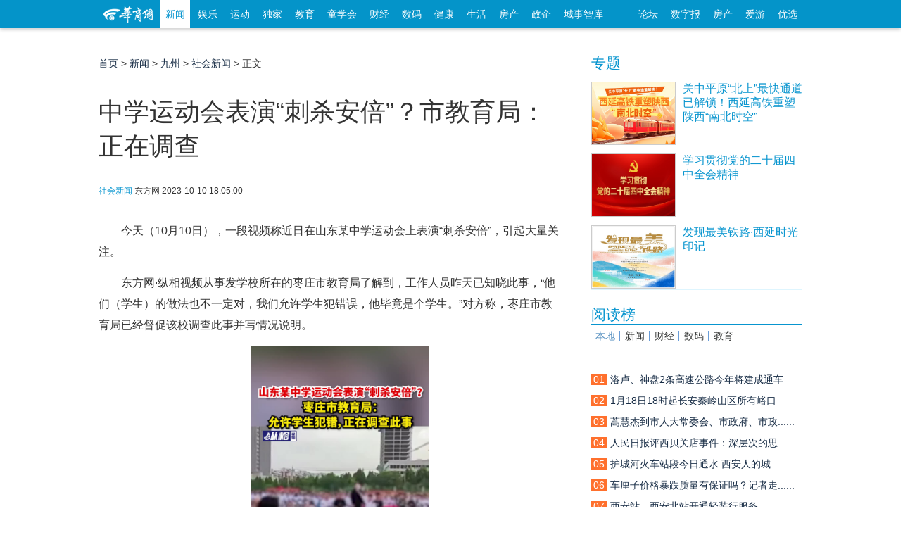

--- FILE ---
content_type: text/html; charset=utf-8
request_url: https://news.hsw.cn/system/2023/1010/1676496.shtml
body_size: 31181
content:
<!doctype html>
<html class="no-js">
<head>
<meta charset="utf-8">
<meta http-equiv="X-UA-Compatible" content="IE=edge">
<title>中学运动会表演“刺杀安倍”？市教育局：正在调查-社会新闻_华商网新闻</title>
<meta name="keywords" content="华商网,华商报,陕西,西安,西部网,陕西新闻,西安新闻,陕西论坛,陕西生活,民生新闻">
<meta name="description" content="今天（10月10日），一段视频称近日在山东某中学运动会上表演“刺杀安倍”，引起大量关注。 东方网·纵相视频从事发学校所在的枣庄市教育局了解到，工作人员昨天已知晓">
<meta name="applicable-device" content="pc">
<link rel="stylesheet" href="https://css.myhsw.cn/news/css/add.css" type="text/css">
<script src="//static.hsw.cn/b/js/jquery.js"></script>
<link rel="stylesheet" href="//static.hsw.cn/b/css/assets/css/common.css"/>
<link rel="stylesheet" href="//css.myhsw.cn/auto/css/content.css"/>
<link href="https://static.hsw.cn/b/images/m/logo/apple-touch-icon-16x16-precomposed.ico" rel="shortcut icon"></head>
<body class="showcontent">
<header>
<div class="navBetaInner">
<div class="mainNav">
<div class="fl">
<a class="miniLogo" href="https://www.hsw.cn/" target="_blank">
<img src="//static.hsw.cn/b/css/images/hsw_logo_index2015.png" alt="华商网minilogo"/>
</a>
<a class="transform-btn current" href="https://news.hsw.cn/" target="_blank">新闻</a>
<a class="transform-btn " href="https://fun.hsw.cn/" target="_blank">娱乐</a>
<a class="transform-btn" href="https://sports.hsw.cn/" target="_blank">运动</a>
<a class="transform-btn" href="https://news.hsw.cn/xwzt08/" target="_blank">独家</a>
<a class="transform-btn " href="https://edu.hsw.cn/" target="_blank">教育</a>
<a class="transform-btn " href="https://kids.hsw.cn/" target="_blank">童学会</a>
<a class="transform-btn " href="https://finance.hsw.cn/" target="_blank">财经</a>
<a class="transform-btn " href="https://digi.hsw.cn/" target="_blank">数码</a>
<a class="transform-btn " href="https://health.hsw.cn/" target="_blank">健康</a>
<a class="transform-btn " href="https://life.hsw.cn/" target="_blank">生活</a>
<a target="_blank" class="transform-btn " href="https://house.hsw.cn/">房产</a>
<a target="_blank" class="transform-btn" href="https://zhengqi.hsw.cn/">政企</a>
<a target="_blank" class="transform-btn" href="https://zhiku.hsw.cn/">城事智库</a>
</div>
<div class="fr"><a href="https://bbs.hsw.cn" target="_blank">论坛</a>
<a href="http://ehsb.hspress.net/" target="_blank">数字报</a>
<a href="https://house.hsw.cn/" target="_blank">房产</a>
<a href="https://iyou.hsw.cn/" target="_blank">爱游</a>
<a href="https://shop.hsw.cn/" target="_blank">优选</a>
</div>
</div>
</div>
<div class="body-top-ad header-ad cf">
<div id="adv_1260" class="adv_style_notext"></div>
<div class="fl" style="padding-top:5px;">
<div id="adv_1262" class="adv_style_notext"></div>
</div>
<div class="fr" style="padding-top:5px;">
<div id="adv_1264" class="adv_style_notext"></div>
</div>
</div>
<a href="#0" class="cd-top">Top</a>
<link href="//static.hsw.cn/b/css/assets/css/back2015.css" rel="stylesheet">
</header>
<div class="main2015 cf">
<div class="hsw-content">
<div class="article">
<div class="Crumbs-Article"> <span> <a href="https://www.hsw.cn">首页</a> > <a href="https://news.hsw.cn/">新闻</a> > <a href="https://news.hsw.cn/shhot/">九州</a> > <a href="https://news.hsw.cn/shhot/shxw/">社会新闻</a> > 正文 </span> </div>
<div id="adv_1266" class="adv_style_notext"></div>
<div class="hd" style="padding-top:5px;">
<h1>中学运动会表演“刺杀安倍”？市教育局：正在调查</h1>
<div class="tit-bar knews cf">
<div class="origin"> <span><a href="https://news.hsw.cn/shhot/shxw/">社会新闻</a></span> <span class="ly-name">东方网</span> <span> <span></span> <span class="article-time">2023-10-10 18:05:00</span> </span> </div>
</div>
</div>
<div class="bd">
<div class="contentBox cf" id="artibody"> <p style="text-indent: 2em; text-align: left;">今天（10月10日），一段视频称近日在山东某中学运动会上表演“刺杀安倍”，引起大量关注。</p><p style="text-indent: 2em; text-align: left;">东方网·纵相视频从事发学校所在的枣庄市教育局了解到，工作人员昨天已知晓此事，“他们（学生）的做法也不一定对，我们允许学生犯错误，他毕竟是个学生。”对方称，枣庄市教育局已经督促该校调查此事并写情况说明。</p><p style="text-indent: 2em; text-align: center;"><video class="edui-upload-video  vjs-default-skin  video-js" controls="" preload="meta" width="600" height="450" src="https://img4.myhsw.cn/2023-10-10/zR5HH65JufocU7tO.mp4" data-setup="{}" poster="https://img4.myhsw.cn/2023-10-10/hCprCWhIm4IDQUxy.jpg"><source src="https://img4.myhsw.cn/2023-10-10/zR5HH65JufocU7tO.mp4" type="video/mp4"/></video></p><div id="adv_985" class="adv_style_notext"></div><p style="text-indent: 2em; text-align: left;">网友发布的视频显示，一学生在两旁学生欢呼中站在椅子上发表讲话后，另一学生举起类似“手枪”物品对准讲话者，并上前“补枪”。后发言者做倒地状，旁人上前追堵“开枪者”。另有学生举起写有“两声枪响尸骨寒，污水排海遗后患”的横幅，围观者欢呼鼓掌。</p><p style="text-indent: 2em; text-align: left;">另外，根据山东省人民政府新闻办公室主管的中国山东网报道，2022年山东省新设日本投资企业241家，同比增长24.2%。去年，山东省与日本进出口总额达1922.7亿元，同比增长5.8%，其中出口1540.2亿元，同比增长10.5%。（东方网·纵相视频 陈丽娜 孔文龙）</p> <br>来源：东方网 <p class="fr"><span style="color:#999;">编辑：曹静</span></p>
</div>
</div>
<div class="paged"> </div>
<p style="margin-bottom:10px">
<strong>相关热词搜索：</strong>
</p>
<div data-widget="plista_widget_belowArticle"></div>
<div style="width:100%;overflow: hidden;">
<div class="share" style="float:right;"> 
<script language="javascript" type="text/javascript" src="https://g.hsw.cn/data/tool.php"></script>
<script type="text/javascript" src="https://g.hsw.cn/js_wei/1134.js"></script> </div>
</div>
<div class="body-top-ad">
<div id="adv_1272" class="adv_style_notext"></div>
</div>
<div class="related cf">
<h3><strong>相关阅读：</strong></h3>
<ul>
</ul>
</div>
<p class="pagination f14 cf"> <a class="fl" href="https://news.hsw.cn/system/2023/1010/1676493.shtml"><strong>上一篇：</strong>深圳龙华街道办回应工作人员抢记者摄像机：当事人已停职</a> </p>
<div class="youdao" style="padding-top:5px; text-align:center;">
<script type="text/javascript" src="https://g.hsw.cn/js_wei/887.js"></script>
</div>
<div class="youdao" style="padding-top:5px; text-align:center;">
<script type="text/javascript" src="https://g.hsw.cn/js_wei/1045.js"></script>
</div>
<div class="comment" id="comment">
<div class="hd"> <strong>表达看法</strong></div>
<div class="bd">
<div class="cf">
<input name="nsid" value="1676496" type="hidden">
<input name="title" value="中学运动会表演“刺杀安倍”？市教育局：正在调查" type="hidden">
<input name="inputtime" value="2023-10-10 18:05:00" type="hidden">
<script language="JavaScript" type="text/javascript">var type ='社会新闻';var keywords ='';</script>
<script src="https://comment.hsw.cn/js/comment_iframe_cms.js" type="text/javascript" language="JavaScript"></script>
</div>
</div>
</div>
</div>
<div class="layoutRight">
<div class="box search_baidu">
</div>
<div class="box ad ad210">
<div id="adv_1268" class="adv_style_notext"></div>
</div>
<div data-widget="plista_widget_sidebar"></div>
<script type="text/javascript" src="https://g.hsw.cn/js_wei/1684.js"></script>
<div class="box">
<div class="hd">
<h3> <a href="https://news.hsw.cn/xwzt08/xw/" target="_blank">专题</a> </h3>
</div>
<div class="bd">
<dl class="pic-list cf">
<dt> <a href="https://news.hsw.cn/system/2025/1225/1895785.shtml" target="_blank"> <img src="//img5.myhsw.cn/2025-12-22/xnHk0oOjJGwmi1qy.jpg" alt="关中平原“北上”最快通道已解锁！西延高铁重塑陕西“南北时空”"> </a> </dt>
<dd> <a href="https://news.hsw.cn/system/2025/1225/1895785.shtml" target="_blank">
<p class="topw7">关中平原“北上”最快通道已解锁！西延高铁重塑陕西“南北时空”</p>
<span class="zy"></span> </a> </dd>
</dl>
<dl class="pic-list cf">
<dt> <a href="https://www.huashangtop.com/topi/4/406389.html" target="_blank"> <img src="//img5.myhsw.cn/2025-12-09/X9U6YwTpe5UvsmMp.jpg" alt="学习贯彻党的二十届四中全会精神"> </a> </dt>
<dd> <a href="https://www.huashangtop.com/topi/4/406389.html" target="_blank">
<p class="topw7">学习贯彻党的二十届四中全会精神</p>
<span class="zy"></span> </a> </dd>
</dl>
<dl class="pic-list cf">
<dt> <a href="https://www.huashangtop.com/topi/4/403381.html" target="_blank"> <img src="//img5.myhsw.cn/2025-11-27/lpcpWxSG7OZ4b0YC.jpeg" alt="发现最美铁路·西延时光印记"> </a> </dt>
<dd> <a href="https://www.huashangtop.com/topi/4/403381.html" target="_blank">
<p class="topw7">发现最美铁路·西延时光印记</p>
<span class="zy"></span> </a> </dd>
</dl>
</div>
</div>
<div class="box ad ad210">
<div id="adv_1270" class="adv_style_notext"></div>
</div>
<div class="youdao">
<script type="text/javascript" src="https://g.hsw.cn/js_wei/886.js"></script>
</div>
<div class="box">
<div class="hd">
<h3> <a href="#">阅读榜</a> </h3>
</div>
<div class="bd">
<div class="rank sub-tab2">
<h3 class="cf">
<a href="https://news.hsw.cn/sx08/" target="#rank_local" class="current">本地</a>
<a href="https://news.hsw.cn/" target="#rank_news">新闻</a>
<a href="https://finance.hsw.cn/" target="#rank_finance">财经</a>
<a href="https://digi.hsw.cn/" target="#rank_digi">数码</a>
<a href="https://edu.hsw.cn/" target="#rank_edu">教育</a>
</h3>
﻿<div id="rank_local" style="display:block;" data-main="767">
<ul>
<li><a href="https://news.hsw.cn/system/2026/0120/1902670.shtml?rand=rgP0WR5Y" title=""><i class="org">01</i><span class="tit">洛卢、神盘2条高速公路今年将建成通车</span></a></li>
<li><a href="https://news.hsw.cn/system/2026/0119/1902412.shtml?rand=udbyVdDA?rand=9LqrKgrC?rand=sXlMk7C3?rand=rkbyf1UZ" title=""><i class="org">02</i><span class="tit">1月18日18时起长安秦岭山区所有峪口实......</span></a></li>
<li><a href="https://news.hsw.cn/system/2026/0120/1902748.shtml?rand=1Fp5ekiK" title=""><i class="org">03</i><span class="tit">蒿慧杰到市人大常委会、市政府、市政......</span></a></li>
<li><a href="https://news.hsw.cn/system/2026/0119/1902427.shtml?rand=pMjTEfmZ?rand=xHs3OvZu" title=""><i class="org">04</i><span class="tit">人民日报评西贝关店事件：深层次的思......</span></a></li>
<li><a href="https://news.hsw.cn/system/2026/0120/1902701.shtml?rand=cqVyxHv2" title=""><i class="org">05</i><span class="tit">护城河火车站段今日通水 西安人的城......</span></a></li>
<li><a href="https://news.hsw.cn/system/2026/0119/1902438.shtml?rand=yIKFyAh2" title=""><i class="org">06</i><span class="tit">车厘子价格暴跌质量有保证吗？记者走......</span></a></li>
<li><a href="https://news.hsw.cn/system/2026/0119/1902419.shtml?rand=gF137N93?rand=HTRKuPAa?rand=pzfIGgIv" title=""><i class="org">07</i><span class="tit">西安站、西安北站开通轻装行服务......</span></a></li>
<li><a href="https://news.hsw.cn/system/2026/0119/1902425.shtml?rand=BsvjdzX2?rand=vKzXoGub" title=""><i class="org">08</i><span class="tit">12306上线新功能！买错火车票可限时免费退</span></a></li>
<li><a href="https://news.hsw.cn/system/2026/0119/1902421.shtml?rand=p5k4pdTT" title=""><i class="org">09</i><span class="tit">满城蜡梅裹香来 老城新巷尽诗意</span></a></li>
<li><a href="https://news.hsw.cn/system/2026/0119/1902430.shtml?rand=ds0ZbOsu?rand=nE48fkzD" title=""><i class="org">10</i><span class="tit">香港功夫影星梁小龙离世 成龙：一时......</span></a></li>
</ul>
</div>
<div id="rank_news" class="sub-tab-bd" style="display:none;">
<ul>
<li><a href="https://news.hsw.cn/system/2026/0119/1902397.shtml?rand=oawEIeFr?rand=XfALt8Hp?rand=0gxYhSrX" title="万吨储备菜今起投放 西安这些地点可购买"><i class="org">01</i><span class="tit">万吨储备菜今起投放 西安这些地点可购买</span></a></li>
<li><a href="https://news.hsw.cn/system/2026/0119/1902434.shtml?rand=uaCDlQPa?rand=1Fo9YCBj?rand=5xIEmZ8J?rand=qOOp7PHH" title="被队友抛起的瞬间，我曾梦到过 新华社专访U23国足门将李昊"><i class="org">02</i><span class="tit">被队友抛起的瞬间，我曾梦到过 新华......</span></a></li>
<li><a href="https://news.hsw.cn/system/2026/0120/1902677.shtml?rand=hZBLnhpp" title="神舟二十号飞船安全顺利返回东风着陆场 "><i class="org">03</i><span class="tit">神舟二十号飞船安全顺利返回东风着陆场 </span></a></li>
<li><a href="https://news.hsw.cn/system/2026/0119/1902445.shtml?rand=ufMAdKKU?rand=uYlrnVy1?rand=QQKSkTUD" title="暗夜出击！南部空军全要素实兵演练超燃来袭"><i class="org">04</i><span class="tit">暗夜出击！南部空军全要素实兵演练超......</span></a></li>
<li><a href="https://news.hsw.cn/system/2026/0119/1902489.shtml?rand=IeqibVwh?rand=eauG0CCO" title="海南自贸港封关“满月” 离岛免税消费持续升温"><i class="org">05</i><span class="tit">海南自贸港封关满月 离岛免税消......</span></a></li>
<li><a href="https://news.hsw.cn/system/2026/0120/1902675.shtml" title="我国成功发射卫星互联网低轨19组卫星"><i class="org">06</i><span class="tit">我国成功发射卫星互联网低轨19组卫星</span></a></li>
<li><a href="https://news.hsw.cn/system/2026/0119/1902571.shtml?rand=yE6ZdPSa?rand=Qy61tYUd?rand=fKJN7qbJ" title="太原一网红餐厅被指圈养鲨鱼企鹅供观赏引争议 当地回应"><i class="org">07</i><span class="tit">太原一网红餐厅被指圈养鲨鱼企鹅供观......</span></a></li>
<li><a href="https://news.hsw.cn/system/2026/0120/1902823.shtml" title="结婚八年实际共同生活一年多 男子诉求返还50万彩礼被驳回"><i class="org">08</i><span class="tit">结婚八年实际共同生活一年多 男子诉......</span></a></li>
<li><a href="https://news.hsw.cn/system/2026/0119/1902547.shtml?rand=MMLmjKcd?rand=zYGMXANc?rand=EzYrxSkK" title="应急管理部派工作组指导包钢爆炸事故救援处置 国务院安委会挂牌督办"><i class="org">09</i><span class="tit">应急管理部派工作组指导包钢爆炸事故......</span></a></li>
<li><a href="https://news.hsw.cn/system/2026/0119/1902435.shtml" title="“砺箭21”乘组 在轨工作状态良好"><i class="org">10</i><span class="tit">“砺箭21”乘组 在轨工作状态良好</span></a></li>
</ul>
</div>
<div id="rank_finance" class="sub-tab-bd" style="display:none;">
<ul>
<li><a href="https://finance.hsw.cn/system/2026/0115/363343.shtml" title="瑞众保险陕西分公司汉中中支深耕服务细节•主动上门守护每一份责任"><i class="org">01</i><span class="tit">瑞众保险陕西分公司汉中中支深耕服务......</span></a></li>
<li><a href="https://finance.hsw.cn/system/2026/0115/363353.shtml?rand=P65dnd1E?rand=sU2SBHE2?rand=NqTiIU8d?rand=aBpOSDnn?rand=kxnlDYkx?rand=yxcpSCh4?rand=0M4bHyOP?rand=I1Zn6n6u?rand=NK0nU1XG?rand=C3rupCyB" title="从“馆藏”到“潮流” 陕西让文化资源变消费动力"><i class="org">02</i><span class="tit">从馆藏到潮流 陕西让文化资......</span></a></li>
<li><a href="https://finance.hsw.cn/system/2026/0115/363357.shtml?rand=cu9MWYWd?rand=1A4CBDxZ?rand=FpJwT1CU?rand=9yI1zej3?rand=MixfQCDJ?rand=xofSym2D" title="“小失误”变“大商机”“哭哭马”爆火点燃情绪消费新热潮"><i class="org">03</i><span class="tit">小失误变大商机哭哭马爆......</span></a></li>
<li><a href="https://finance.hsw.cn/system/2026/0116/363371.shtml?rand=uoxMlbFg?rand=vyxsBVxc?rand=vWmW0rcF?rand=0gHzwsRs?rand=K5OQurvl?rand=dgGJ0hkD" title="一场戏奔赴一座城 演出市场碰出消费新“火花”"><i class="org">04</i><span class="tit">一场戏奔赴一座城 演出市场碰出消费......</span></a></li>
<li><a href="https://finance.hsw.cn/system/2026/0115/363346.shtml" title="咸阳市长武县彩民领走“喜相逢”100万元"><i class="org">05</i><span class="tit">咸阳市长武县彩民领走“喜相逢”100万元</span></a></li>
<li><a href="https://finance.hsw.cn/system/2026/0115/363351.shtml?rand=kAdslH3s?rand=yupTa9Bc?rand=Sz0vCMv8?rand=TiIRhrBv?rand=nuN7Elvp?rand=DeudLV9d?rand=ooMmOSie?rand=82yZlFml?rand=1iwB8cYB" title="2025年我省彩民收获福彩双色球一等奖36注"><i class="org">06</i><span class="tit">2025年我省彩民收获福彩双色球一等奖36注</span></a></li>
<li><a href="https://finance.hsw.cn/system/2026/0115/363354.shtml?rand=A5NMCy4h?rand=qRQ9Uwwl?rand=XTZHjM1G?rand=KD00vflG?rand=N4KP1Qrb?rand=dJjQJHkP?rand=rvybB5nC?rand=AawriIlv?rand=6wTpzwAR" title="“冰雪游”激发文旅消费动能"><i class="org">07</i><span class="tit">“冰雪游”激发文旅消费动能</span></a></li>
<li><a href="https://finance.hsw.cn/system/2026/0115/363359.shtml?rand=3a7IFGAH?rand=szcwkwwz?rand=sni42N9b?rand=a45dOyi0?rand=9A4zWO4f?rand=Nuo2ScmS?rand=ZVk5aUO9?rand=6l5heLgW?rand=9VZ5tMEK" title="政企协同 “票根经济”流量变“留量”"><i class="org">08</i><span class="tit">政企协同 “票根经济”流量变“留量”</span></a></li>
<li><a href="https://finance.hsw.cn/system/2026/0114/363338.shtml" title="为民办实事 | 泰康人寿陕西分公司暖心活动圆满举办——防范非法代理退保 普及金融知识"><i class="org">09</i><span class="tit">为民办实事 | 泰康人寿陕西分公司暖......</span></a></li>
<li><a href="https://finance.hsw.cn/system/2026/0115/363347.shtml" title="榆林神木市新晋站点中出快乐8选九26.8万元"><i class="org">10</i><span class="tit">榆林神木市新晋站点中出快乐8选九26.8万元</span></a></li>
</ul>
</div>
<div id="rank_digi" class="sub-tab-bd" style="display:none;">
<ul>
<li><a href="https://digi.hsw.cn/system/2026/0115/176158.shtml?rand=BvQ362zN?rand=KU1QLS59?rand=MyNEcNru?rand=waBBAJCM?rand=a2LSZYIf?rand=yUTVm2AP?rand=omNGT2Ga?rand=X3Yjg7zq" title="一加 Ace 6T闪速黑：简约实力派"><i class="org">01</i><span class="tit">一加 Ace 6T闪速黑：简约实力派</span></a></li>
<li><a href="https://digi.hsw.cn/system/2026/0115/176152.shtml" title="新一代“国产镜皇”豪威OVB0D曝光"><i class="org">02</i><span class="tit">新一代“国产镜皇”豪威OVB0D曝光</span></a></li>
<li><a href="https://digi.hsw.cn/system/2026/0114/176147.shtml" title="荣耀500 Pro MOLLY 20周年限定版正式官宣"><i class="org">03</i><span class="tit">荣耀500 Pro MOLLY 20周年限定版正式官宣</span></a></li>
<li><a href="https://digi.hsw.cn/system/2026/0115/176159.shtml" title="荣耀500 Pro MOLLY 20周年限定版上架预约"><i class="org">04</i><span class="tit">荣耀500 Pro MOLLY 20周年限定版上架预约</span></a></li>
<li><a href="https://digi.hsw.cn/system/2026/0114/176142.shtml?rand=BoQLvg6n?rand=XccuRIhz?rand=FIxWgvEL?rand=ky8YMV6R?rand=AJCJtVCA?rand=4jGhJN54" title="曝联想拯救者多款新品将于Q2发布"><i class="org">05</i><span class="tit">曝联想拯救者多款新品将于Q2发布</span></a></li>
<li><a href="https://digi.hsw.cn/system/2026/0115/176153.shtml" title="内存涨价 小偷都不偷整机了：拔走内存更划算"><i class="org">06</i><span class="tit">内存涨价 小偷都不偷整机了：拔走内......</span></a></li>
<li><a href="https://digi.hsw.cn/system/2026/0116/176176.shtml?rand=tQkFHXQ2" title="2025年中国折叠机出货量排名公布"><i class="org">07</i><span class="tit">2025年中国折叠机出货量排名公布</span></a></li>
<li><a href="https://digi.hsw.cn/system/2026/0116/176167.shtml?rand=H9WAaEUY" title="华硕推出ROG Courser系列电竞椅"><i class="org">08</i><span class="tit">华硕推出ROG Courser系列电竞椅</span></a></li>
<li><a href="https://digi.hsw.cn/system/2026/0116/176175.shtml?rand=do8tCy8M" title="vivo Y500i正式开售：6年超长寿电池 "><i class="org">09</i><span class="tit">vivo Y500i正式开售：6年超长寿电池 </span></a></li>
<li><a href="https://digi.hsw.cn/system/2026/0116/176166.shtml?rand=xWFnoRJE" title="OPPO Watch近期更新汇总"><i class="org">10</i><span class="tit">OPPO Watch近期更新汇总</span></a></li>
</ul>
</div>
<div id="rank_edu" class="sub-tab-bd" style="display:none;">
<ul>
<li><a href="https://edu.hsw.cn/system/2026/0119/155020.shtml?rand=RFFLs4mg?rand=Bm2C3nUd" title="陕西两高校就业报告勾勒学子成长新坐标"><i class="org">01</i><span class="tit">陕西两高校就业报告勾勒学子成长新坐标</span></a></li>
<li><a href="https://edu.hsw.cn/system/2026/0115/155000.shtml?rand=APdFekJY?rand=Pk3n2tSY?rand=iv9qhOSt?rand=xFn22k6F?rand=V8ZoisJG?rand=wSMwqABD?rand=CmDUhBgN" title="师生共创马年日历 每一页都是成长的力量"><i class="org">02</i><span class="tit">师生共创马年日历 每一页都是成长的力量</span></a></li>
<li><a href="https://edu.hsw.cn/system/2026/0119/155024.shtml" title="解锁中学国际班学习生活  这场校园开放日信息量巨大"><i class="org">03</i><span class="tit">解锁中学国际班学习生活 这场校园......</span></a></li>
<li><a href="https://edu.hsw.cn/system/2026/0115/154999.shtml?rand=kPAegBOa" title="项目式学习 让少年在奔跑中健康成长"><i class="org">04</i><span class="tit">项目式学习 让少年在奔跑中健康成长</span></a></li>
<li><a href="https://edu.hsw.cn/system/2026/0115/154998.shtml?rand=TaRMw6VI" title="戏剧节表演 小学生解锁成长新体验"><i class="org">05</i><span class="tit">戏剧节表演 小学生解锁成长新体验</span></a></li>
<li><a href="https://edu.hsw.cn/system/2026/0119/155021.shtml?rand=EKWtFho4" title="从 AI 文物到杜岭方鼎 这场校园科技节让文物以多元姿态 “活”起来"><i class="org">06</i><span class="tit">从 AI 文物到杜岭方鼎 这场校园科......</span></a></li>
<li><a href="https://edu.hsw.cn/system/2026/0119/155023.shtml" title="权威发布！西安城市建设职业学院2026年招生简章"><i class="org">07</i><span class="tit">权威发布！西安城市建设职业学院2026......</span></a></li>
<li><a href="https://edu.hsw.cn/system/2026/0115/155002.shtml?rand=2Jjz3ff4" title="校园足球 阳光体育"><i class="org">08</i><span class="tit">校园足球 阳光体育</span></a></li>
<li><a href="https://edu.hsw.cn/system/2026/0116/155004.shtml" title="看“小棋子”如何激活数学“大课堂”"><i class="org">09</i><span class="tit">看“小棋子”如何激活数学“大课堂”</span></a></li>
<li><a href="https://edu.hsw.cn/system/2026/0119/155019.shtml" title="西安多所学校创新期末测评方式"><i class="org">10</i><span class="tit">西安多所学校创新期末测评方式</span></a></li>
</ul>
</div> </div>
</div>
</div>
<div class="box">
<div class="hd">
<h3> <a href="https://news.hsw.cn/" target="_blank">要闻</a> </h3>
</div>
<div class="bd">
<ul class="text-list topw6">
<li><a href="https://news.hsw.cn/system/2026/0121/1903192.shtml" target="_blank">陕西省政府最新任免职通知</a></li>
<li><a href="https://news.hsw.cn/system/2026/0121/1903189.shtml" target="_blank">《陕西省医疗纠纷处理条例》2026年6月......</a></li>
<li><a href="https://news.hsw.cn/system/2026/0121/1903190.shtml" target="_blank">2025年陕西进出口规模创历史新高 外......</a></li>
<li><a href="https://news.hsw.cn/system/2026/0121/1903088.shtml" target="_blank">我国5G用户规模超12亿户 近期已启动......</a></li>
<li><a href="https://news.hsw.cn/system/2026/0121/1902978.shtml" target="_blank">财政支出力度如何？一揽子政策怎样发......</a></li>
<li><a href="https://news.hsw.cn/system/2026/0121/1902963.shtml" target="_blank">西安市委书记蒿慧杰到雁塔区调研经济......</a></li>
<li><a href="https://news.hsw.cn/system/2026/0121/1902966.shtml" target="_blank">西安年夜饭市场率先升温预订火热 不......</a></li>
<li><a href="https://news.hsw.cn/system/2026/0121/1902968.shtml" target="_blank">截至2025年底 西安交通大学科技成果......</a></li>
<li><a href="https://news.hsw.cn/system/2026/0121/1903186.shtml" target="_blank">台湾小伙看兵马俑血脉觉醒 网友：这......</a></li>
<li><a href="https://news.hsw.cn/system/2026/0121/1903181.shtml" target="_blank">云南巧家5.1级地震：查灾核灾结束 民......</a></li>
<li><a href="https://news.hsw.cn/system/2026/0121/1902979.shtml" target="_blank">2026年全国公共就业招聘专项活动具体......</a></li>
<li><a href="https://news.hsw.cn/system/2026/0121/1903133.shtml" target="_blank">今年春运老年旅客可以电话订火车票了！</a></li>
</ul>
</div>
</div>
</div>
<script src="https://g.hsw.cn/backup/js_wei_index.js"></script>

</div>
</div>
</div>
<div class="footer">
<div class="line">
<p> <a href="https://biz.hsw.cn/gywm/index.shtml" target="_blank" rel="nofollow">关于华商</a> <a href="https://biz.hsw.cn/gywm/hsdt/index.shtml" target="_blank" rel="nofollow">华商动态</a> <a href="https://biz.hsw.cn/ggfw/" target="_blank" rel="nofollow">广告服务</a> <a href="https://biz.hsw.cn/gywm/hzhb/index.shtml" target="_blank" rel="nofollow">合作伙伴</a> <a href="https://biz.hsw.cn/gywm/rczp/index.shtml" target="_blank" rel="nofollow">人员招聘</a> <a href="https://biz.hsw.cn/gywm/khfw/index.shtml" target="_blank" rel="nofollow">联系我们</a> <a href="https://biz.hsw.cn/gywm/flsm/index.shtml" target="_blank" rel="nofollow">法律声明</a></p>
</div>
<div class="line2">
<div class="cf"> <span class="hswlogo"></span>
<ul class="first">
<li>增值电信业务经营许可证B2-20080006</li>
<li>互联网新闻信息许可证 61120180001</li>
<li>
<a target="_blank" href="http://www.beian.gov.cn/portal/registerSystemInfo?recordcode=61011302000102" style="display:inline-block;text-decoration:none;height:20px;line-height:20px;">
<img src="//img3.myhsw.cn/2018-05-02/fcx7bdyz.png " style="float:left;"/>
<p style="height:20px;line-height:20px;margin: 0px 0px 0px 5px; color:#939393; padding:0; color: #55b2de;">陕公网安备 61011302000102号</p>
</a>
</li>
<li>编号：陕网文【2018】0102-006号</li>
<li>本网法律顾问 陕西健旭律师事务所<br/>
王鹏新 律师 联系方式：18681883058</li><br/>
</ul>
<ul class="middle">
<li><a href="https://biz.hsw.cn/gywm/">公司简介</a></li>
<li><a href="https://biz.hsw.cn/gywm/rczp/">招聘职位</a></li>
<li><a href="https://biz.hsw.cn/gywm/hsdt/">团队风采</a></li>
</ul>
<ul class="last">
<li>华商应用：</li>
<li>
<a target="_blank" href="https://kid.hsw.cn">亲子</a>
<a target="_blank" href="https://iyou.hsw.cn">爱游</a>
<a target="_blank" href="https://house.hsw.cn">房产</a>
<a target="_blank" href="https://shop.hsw.cn">优选</a>
<a target="_blank" href="https://zuowen.hsw.cn">作文</a>
<a target="_blank" href="https://xy.hsw.cn/">巷议</a>
</li>
<li>
<a target="_blank" href="https://www.huashangtop.com">华商头条</a> <a target="_blank" href="https://fast.hsw.cn">极速版</a> <a target="_blank" href="https://m.hsw.cn">手机版</a> <a target="_blank" href="https://tags.hsw.cn">热门标签</a>
<a>陕西省互联网违法和不良信息举报电话：<br>029-63907152</a>
<a target="cyxyv" href="https://v.yunaq.com/certificate?domain=news.hsw.cn&from=label&code=90030"><img src="https://aqyzmedia.yunaq.com/labels/label_sm_90030.png" width="92"></a>
</li>
</ul>
</div>
</div>
<div class="loading"><img src="//static.hsw.cn/b/images/loading2015.gif" alt=""/></div>
</div>
<script type="text/javascript">$(function() {$('#allcontent').on('click',function(){$.ajax({url:"https://tags.hsw.cn/api.php?op=allcontent&catid=339&id=1676496",type:'get',dataType:'html',timeout:30000,error:function(){},success:function(xml){$('.photoarea').html();var tags =$('.photoarea p:last-child').html();if(typeof(tags) =="undefined"){$('.photoarea').html(xml+$('.photoarea p:nth-child(4)').html());}else{$('.photoarea').html(xml);}
$('#artibody').html();$('.paged').hide();$('#artibody').html(xml);}
});});function yzm(){var arr =['A','B','C','D','E','F','G','H','I','J','K','L','M','N','O','P','Q','R','S','T','U','V','W','X','Y','Z','a','b','c','d','e','f','g','h','i','j','k','l','m','n','o','p','q','r','s','t','u','v','w','x','y','z','0','1','2','3','4','5','6','7','8','9'];var str ='';for(var i =0 ;i < 8 ;i ++ )
str +=''+arr[Math.floor(Math.random() *arr.length)];return str;}
$('.photoarea a').each(function(){var url =$(this).attr("href");if(url.indexOf("?")===-1 &&url.indexOf("#")===-1)$(this).attr("href",url+"?rand="+yzm());}
);$('.contentBox a').each(function(){var url =$(this).attr("href");if(url.indexOf("?")===-1 &&url.indexOf("#")===-1)$(this).attr("href",url+"?rand="+yzm());}
);$('.layout a').each(function(){var url =$(this).attr("href");if(url.indexOf("?")===-1 &&url.indexOf("#")===-1)$(this).attr("href",url+"?rand="+yzm());}
);$('#allcontent').attr("href","javascript:void(0);");});</script>
<script>jQuery(document).ready(function($){var offset =300,offset_opacity =1200,scroll_top_duration =700,$back_to_top =$('.cd-top');$(window).scroll(function(){($(this).scrollTop() >offset ) ?$back_to_top.addClass('cd-is-visible') :$back_to_top.removeClass('cd-is-visible cd-fade-out');if($(this).scrollTop() >offset_opacity ) {$back_to_top.addClass('cd-fade-out');}
});$back_to_top.on('click',function(event){event.preventDefault();$('body,html').animate({scrollTop:0 ,},scroll_top_duration
);});});</script>
<div class="other-ad"> </div>
<script type="text/javascript" src="//g.hsw.cn/backup/setInnerHtml.js"></script>
<script type="text/javascript" src="//g.hsw.cn/backup/js_wei_content.js"></script>
<script src="//static.hsw.cn/b/js/news.js"></script>
<script>window._bd_share_config ={"common":{"bdSnsKey":{},"bdText":"","bdMini":"1","bdMiniList":false,"bdPic":"","bdStyle":"2","bdSize":"32"},"share":{}};with (document)0[(getElementsByTagName('head')[0] ||body).appendChild(createElement('script')).src ='http://bdimg.share.baidu.com/static/api/js/share.js?v=89860593.js?cdnversion=' + ~(-new Date() / 36e5)];</script>
<script>(function() {$(function() {$('.shareFixed .share-btn').on('click',function() {$(this).find('.btn-hidden').toggle(500);});});})(jQuery);</script>
</body>
</html>
<div style=display:none><script>var _hmt=_hmt||[];(function(){var hm=document.createElement("script");hm.src="https://hm.baidu.com/hm.js?d40c322ea8d0261867dd68b5df5c4139";var s=document.getElementsByTagName("script")[0];s.parentNode.insertBefore(hm,s)})();</script><script src="//css.myhsw.cn/load.js"></script></div></body></html>